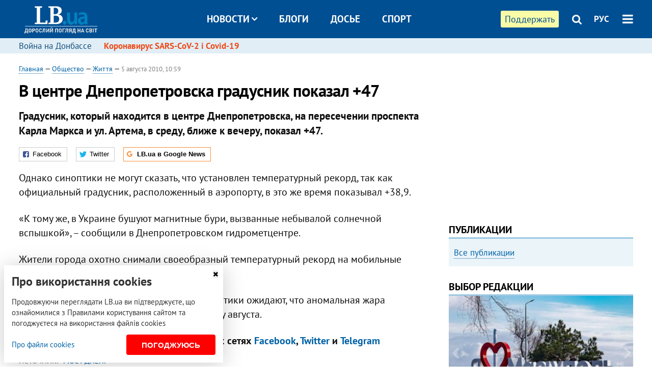

--- FILE ---
content_type: text/html; charset=utf-8
request_url: https://rus.lb.ua/society/2010/08/05/59793_v_tsentre_dnepropetrovska_gradusn.html
body_size: 9977
content:
<!DOCTYPE html>
<html>
<head>

	<meta http-equiv="content-type" content="text/html;charset=utf-8">
	<title>В центре Днепропетровска градусник показал 47</title>
	<meta name="keywords" content="Днепропетровск, прогноз погоды, жара">
	<meta name="description" content="Градусник, который находится в центре Днепропетровска, на пересечении проспекта Карла Маркса и ул. Артема, в среду, ближе к вечеру, показал +47.">
	    <link rel="canonical" href="https://rus.lb.ua/society/2010/08/05/59793_v_tsentre_dnepropetrovska_gradusn.html" />
        <link rel="alternate" href="https://lb.ua/society/2010/08/05/59793_v_tsentre_dnepropetrovska_gradusn.html" hreflang="uk" hreflang="x-default" />
    <link rel="alternate" href="https://rus.lb.ua/society/2010/08/05/59793_v_tsentre_dnepropetrovska_gradusn.html" hreflang="ru" />
    	
    <meta name="format-detection" content="telephone=no">

            <link rel="dns-prefetch" href="//i.lb.ua">
    <link rel="dns-prefetch" href="//www.facebook.com">
    <link rel="dns-prefetch" href="//www.googletagservices.com">
    <link rel="dns-prefetch" href="//googleads.g.doubleclick.net">
    <link rel="dns-prefetch" href="//pagead2.googlesyndication.com">

    <link rel="preload" href="/media/691/news/fonts/ptsans.woff2" as="font" type="font/woff2" crossorigin>
    <link rel="preload" href="/media/691/news/fonts/ptsansb.woff2" as="font" type="font/woff2" crossorigin>
    <link rel="preload" href="/media/691/news/fonts/icons.woff2" as="font" type="font/woff2" crossorigin>

    <link rel="preload" href="/media/691/news/css/style.css" type="text/css" as="style" onload="this.onload=null;this.rel='stylesheet'">

    <link rel="preload" href="/media/691/news/js/jquery-3.1.1.min.js" as="script">
    <link rel="preload" href="/media/691/news/js/common.js" as="script">
    <link rel="preload" href="//pagead2.googlesyndication.com/pagead/js/adsbygoogle.js" as="script">
        <link rel="preload" href="/media/691/news/css/social-likes.css" type="text/css" as="style" onload="this.onload=null;this.rel='stylesheet'">

		<link rel="alternate" type="application/rss+xml" title="LB.ua RSS" href="https://lb.ua/export/rss.xml">
	
	<!-- facebook -->
			<meta property="fb:app_id" content="147594101940225">
	<meta property="fb:admins" content="100001550293023">
	<meta property="og:site_name" content="LB.ua">
    <meta name="twitter:site" content="@lb_ua">
	    <meta name="RESOURCE-TYPE" content="DOCUMENT" />
    <meta name="DISTRIBUTION" content="GLOBAL" />

	<meta property="og:url" content="https://rus.lb.ua/society/2010/08/05/59793_v_tsentre_dnepropetrovska_gradusn.html"/>
    <meta property="og:type" content="article"/>
	<meta property="og:title" content="В центре Днепропетровска градусник показал 47"/>
	<meta property="og:description" content="Градусник, который находится в центре Днепропетровска, на пересечении проспекта Карла Маркса и ул. Артема, в среду, ближе к вечеру, показал +47." />

    <meta name="twitter:title" content="В центре Днепропетровска градусник показал 47" />
    <meta name="twitter:description" content="Градусник, который находится в центре Днепропетровска, на пересечении проспекта Карла Маркса и ул. Артема, в среду, ближе к вечеру, показал +47." />

	        	    <meta property="og:image" content="https://i.lb.ua/static/logo.480.jpg" />
    <meta property="og:image:width" content="480" />
    <meta property="og:image:height" content="320" />
	        	
        
    <meta name="viewport" content="width=device-width,initial-scale=1,user-scalable=yes">

	<!-- CSS -->
	        <link rel="stylesheet" href="/media/691/news/css/style.css">
    <link rel="shortcut icon" type="image/x-icon" href="/favicon.ico">
        <link rel="stylesheet" href="/media/691/news/css/social-likes.css">

	    <script src="/media/691/news/js/jquery-3.1.1.min.js"></script>
        <script async src="/media/691/news/js/common.js"></script>
		
        <script async src="https://securepubads.g.doubleclick.net/tag/js/gpt.js"></script>
    <script>
        window.googletag = window.googletag || {cmd: []};
    </script>
    
        <script async src="https://pagead2.googlesyndication.com/pagead/js/adsbygoogle.js"></script>
    <script>
    (adsbygoogle = window.adsbygoogle || []).push({
          google_ad_client: "ca-pub-6096932064585080",
          enable_page_level_ads: true });
    </script>
    
        <script type="application/ld+json">
    {
        "@context": "https://schema.org",
        "@type": "NewsArticle",
        "mainEntityOfPage": {
            "@type": "WebPage",
            "@id": "https://rus.lb.ua/society/2010/08/05/59793_v_tsentre_dnepropetrovska_gradusn.html"
        },
        "headline": "В центре Днепропетровска градусник показал +47",
                "datePublished": "2010-08-05T10:59:00+03:00",
        "dateModified": "2022-03-11T12:50:00+02:00",
                "publisher": {
            "@type": "Organization",
            "name": "LB.ua",
            "alternateName": "Лівий берег",
            "logo": {
                "@type": "ImageObject",
                "url": "https://lb.ua/media/news/img/logo/logo.white.png"
            }
        }
    }
    </script>
</head>


<body >


<header class="site-header">
	<div class="layout">
	<div class="layout-wrapper clearfix">
        <nav class="header">
                        <div class="logo"><a href="https://rus.lb.ua"></a></div>
                        <ul class="nav-menu nav-menu-right">
                                <li class="nav-item nav-item-donate"><a href="https://lb.ua/donate" target="_blank"><span>Поддержать</span></a></li>
                
                                
                
                                <li class="nav-item nav-item-search hide-on-phone"><a href="#header-search" data-toggle="collapse" aria-expanded="false" aria-controls="header-search"><span class="icons icon-search" ></span></a></li>
                
                <li class="nav-item nav-item-lang dropdown"><a href="javascript:void(0);" data-toggle="dropdown" type="button">РУС</a>
    <ul class="dropdown-menu dropdown-lang">
        <li class="border"><a href="https://lb.ua/society/2010/08/05/59793_v_tsentre_dnepropetrovska_gradusn.html" alt="українська">УКР</a></li>
        <li><a href="//en.lb.ua" alt="english">ENG</a></li>
    </ul>
</li>

				                <li class="nav-item nav-item-menu dropdown"><a a href="javascript:void(0);" onclick="return false;" type="button" data-toggle="dropdown"><span class="icons icon-bars"></span></a>
                    <div class="dropdown-menu dropdown-right">
                        <div class="dropdown-flex">
                            <div class="dropdown-flex-box">
                                <ul>
                                    <li><a href="/newsfeed">Новости</a></li>
                                    <li class="sub-item"><a href="/politics">Политика</a></li>
                                    <li class="sub-item"><a href="/economics">Экономика</a></li>
                                    <li class="sub-item"><a href="/society">Общество</a></li>
                                    <li class="sub-item"><a href="">Здоровье</a></li>
                                    <li class="sub-item"><a href="/culture">Культура</a></li>
                                    <li class="sub-item"><a href="/world">Мир</a></li>
                                    <li class="sub-item"><a href="/sport">Спорт</a></li>
                                    
                                    
                                    

                                    <li><a href="/theme">Спецтемы</a></li>
                                    <li class="sub-item"><a href="https://lb.ua/theme/kyiv">Київ</a></li>
                                    <li class="sub-item"><a href="https://lb.ua/theme/nova_krayina">Нова Країна</a></li>
                                    <li class="sub-item"><a href="https://lb.ua/theme/terytorii_kultury">Території культури</a></li>
                                    <li class="sub-item"><a href="https://lb.ua/theme/culthub">CultHub</a></li>
                                    <li class="sub-item"><a href="https://lb.ua/tag/21019_lbtalks">LB.talks</a></li>
                                    <li class="sub-item"><a href="https://lb.ua/theme/halorka">З гальорки</a></li>
                                </ul>
                            </div>
                            <div class="dropdown-flex-box">
                                <ul>
                                    <li><a href="/analytics">Публикации</a></li>
                                    <li><a href="/blog">Блоги</a></li>
                                    <li><a href="/file">Досье</a></li>
                                    <li><a href="/events">Ивенты</a></li>
                                    <li><a href="https://www.youtube.com/channel/UC_wMhlGmskE2Ue-400XjofQ">LB Live</a></li>
                                    <li><a href="/photo">Фото/Видео</a></li>
                                    <li><a href="/author">Авторы</a></li>
                                    <li><a href="/about/contacts">Редакция</a></li>
                                    <li><a href="/archive">Архив</a></li>

                                    
                                </ul>
                            </div>
                        </div>
                        
                        <div class="nav-item-menu-icons">
                            <a target="_blank" href="https://www.facebook.com/%D0%9B%D1%96%D0%B2%D0%B8%D0%B9-%D0%91%D0%B5%D1%80%D0%B5%D0%B3-LBUA-111382865585059"><span class="icons icon-facebook"></span></a>
                            <a target="_blank" href="https://twitter.com/lb_ua"><span class="icons icon-twitter"></span></a>
                            <a target="_blank" href="https://t.me/lbua_official"><span class="icons icon-telegram"></span></a>
                            <a target="_blank" href="https://youtube.com/@lblive1902"><span class="icons icon-youtube"></span></a>
                            <a target="_blank" href="https://rus.lb.ua/rss"><span class="icons icon-rss"></span></a>
                            <a href="#header-search" data-toggle="collapse" aria-expanded="false" aria-controls="header-search"><span class="icons icon-search"></span></a>
                            
                        </div>
                    </div>
                </li>
                            </ul>

                        <ul class="nav-menu nav-menu-main">
                <li class="dropdown nav-item-news"><a href="javascript:void(0);" onclick="return false;" type="button" data-toggle="dropdown">Новости<span class="icons icon-down"></span></a>
                    <ul class="dropdown-menu dropdown-lang">
                        <li><a href="/politics">Политика</a></li>
                        <li><a href="/economics">Экономика</a></li>
                        <li><a href="/society">Общество</a></li>
                        <li><a href="">Здоровье</a></li>
                        <li><a href="/culture">Культура</a></li>
                        <li><a href="/world">Мир</a></li>
                        <li><a href="/sport">Спорт</a></li>
                        <li><a href="https://lb.ua/theme/kyiv">Київ</a></li>
                        <li><a href="https://lb.ua/theme/nova_krayina">Нова Країна</a></li>
                        <li><a href="https://lb.ua/theme/terytorii_kultury">Території культури</a></li>
                        <li><a href="https://lb.ua/theme/culthub">CultHub</a></li>
                        <li><a href="https://lb.ua/tag/21019_lbtalks">LB.talks</a></li>

                        
                        
                        
                    </ul>
                </li>
                <li class="nav-item-blogs"><a href="/blog">Блоги</a></li>
                <li class="nav-item-files"><a href="/file">Досье</a></li>
                <li class="nav-item-photo"><a href="/sport">Спорт</a></li>

                
                
            </ul>
            
    		
        </nav>
	</div>
	</div>

        <div class="collapse" id="header-search">
    <div class="layout">
        <div class="layout-wrapper">
            <form class="search-form" action="/search">
                <input class="search-txt" type="text" name="q" placeholder="Фраза для поиска"/>
                <button class="search-btn" type="submit"><span class="icons icon-search"></span></button>
            </form>
        </div>
    </div>
    </div>
    
    	<div class="sub-menu">
	<div class="layout">
		<div class="layout-wrapper">
			<ul class="nav-links">
						    				            <li class=""><a href="https://lb.ua/tag/13516_boevie_deystviya_na_vostoke_ukraini">Война на Донбассе
</a></li>
            <li class="important"><a href="https://lb.ua/tag/18306_koronavirus_sarscov2_i_covid19">Коронавирус SARS-CoV-2 і Covid-19
</a></li>
    			    						</ul>
		</div>
	</div>
	</div>
    
</header>

            

<div class="site-content layout layout-material">

        <div class="layout-wrapper clearfix">

        
		<div class="col-content ">
		    <div class="col-content-wrapper clearfix">

            <article class="material" itemscope itemtype="https://schema.org/NewsArticle">
    	
	<div class="header">
		<div class="date">
                        <a href="https://rus.lb.ua">Главная</a> &mdash;
                            <a href="/society">Общество</a> &mdash;                 <a href="/society/life">Життя</a> &mdash;                                                 <time class="time" pubdate itemprop="datePublished" datetime="2010-08-05T10:59:00Z">5 августа 2010, 10:59</time>                        <meta itemprop="dateModified" content="2022-03-11"/>
		</div>

        
                <h1 itemprop="headline">В центре Днепропетровска градусник показал +47
                    </h1>
        
		

                <div class="material-h2" itemprop="description"><p>Градусник, который находится в центре Днепропетровска, на пересечении проспекта Карла Маркса и ул. Артема, в среду, ближе к вечеру, показал +47.</p></div>
        
                                    <meta itemprop="author" content="LB.ua">                        	</div>

        <div class="social-likes" data-url="http://society.lb.ua/life/2010/08/05/59793_v_tsentre_dnepropetrovska_gradusn.html"><div class="facebook" title="Поделиться ссылкой на Фейсбуке">Facebook</div>
<div class="twitter" title="Поделиться ссылкой в Твиттере">Twitter</div>
<div class="social-likes__widget social-likes__widget_gnews">
    <a href="https://news.google.com/publications/CAAqBwgKMO-Fpwsw15C_Aw?hl=ru&gl=UA&ceid=UA:ru" target="_blank" rel="nofollow">
        <span class="social-likes__button"><span class="social-likes__icon social-likes__icon_gnews"></span><strong>LB.ua в Google News</strong></span>
    </a>
</div>
</div>
    
	
	
	
	

	
        <div itemprop="articleBody"><p>Однако синоптики не могут сказать, что установлен температурный рекорд, так как официальный градусник, расположенный в аэропорту, в это же время показывал +38,9.</p>
<p>«К тому же, в Украине бушуют магнитные бури, вызванные небывалой солнечной вспышкой», – сообщили в Днепропетровском гидрометцентре.</p>
<p>Жители города охотно снимали своеобразный температурный рекорд на мобильные телефоны.</p>
<p>Как ранее сообщало <i><a href="http://www.new-most.info" rel="nofollow" target="_blank">ИА «Новый мост»</a></i>, синоптики ожидают, что аномальная жара продлится практически всю первую половину августа.</p></div>
    

	

	
	

    

            

            

    
            

    <div class="hidden" itemprop="publisher" itemscope itemtype="https://schema.org/Organization">
        <meta itemprop="name" content="LB.ua" />
        <div class="hidden" itemprop="logo" itemscope itemtype="https://schema.org/ImageObject">
            <meta itemprop="url" content="https://lb.ua/media/news/img/logo/logo.png" />
        </div>
    </div>
    <meta itemscope itemprop="mainEntityOfPage" itemType="https://schema.org/WebPage" itemid="https://rus.lb.ua/society/2010/08/05/59793_v_tsentre_dnepropetrovska_gradusn.html" />


    <noindex>
            <div class="block read-social">Читайте главные новости LB.ua в социальных сетях <a href="https://www.facebook.com/%D0%9B%D1%96%D0%B2%D0%B8%D0%B9-%D0%91%D0%B5%D1%80%D0%B5%D0%B3-LBUA-111382865585059">Facebook</a>, <a href="https://twitter.com/lb_ua">Twitter</a> и <a href="https://t.me/lbua_official">Telegram</a></div>
    
                <div class="block sources thin-link"><span>Источник: </span><a href="http://most-dnepr.info" target="_blank" rel="nofollow">Мост-Днепр</a></div>
        
            
        
    
                    </noindex>

    
    


                <div class="block sources thin-link" itemprop="keywords"><span>Темы: </span><a href="/tag/148_dnepr_gorod" rel="tag">Днепр (город)</a>, <a href="/tag/1049_prognoz_pogody" rel="tag">прогноз погоды</a>, <a href="/tag/6692_zhara" rel="tag">жара</a></div>
        

    </article>



<div class="material-related">
    
                        
                    <div class="block related-news news-by-theme">

<ul class="feed">
    <li class="important">
        <div class="time"><time datetime="2010-08-03T10:55:00Z">
    03 августа 2010, 10:55
    </time></div>
        <a href="https://rus.lb.ua/society/2010/08/03/59327_zhara_v_ukraine_budet_prodolzhats.html"><span class="ico-text">Видео</span>Жара в Украине будет продолжаться еще как минимум 10 дней 
</a>
    </li>
    <li class="">
        <div class="time"><time datetime="2010-08-04T18:25:00Z">
    04 августа 2010, 18:25
    </time></div>
        <a href="https://rus.lb.ua/world/2010/08/04/59595_v_moskve_pobit_15y_temperaturni.html">В Москве побит 15-й температурный рекорд
</a>
    </li>
    <li class="important">
        <div class="time"><time datetime="2010-08-05T09:04:00Z">
    05 августа 2010, 09:04
    </time></div>
        <a href="https://rus.lb.ua/society/2010/08/05/59739_zimu_obeshchayut_uzhe_v_oktyabre.html">Зиму обещают уже в октябре
</a>
    </li>
</ul>
</div>
                

<noindex>
    
    
                            <section class="block related-news related-by-rubric">
<div class="caption no-margin">Читайте также</div>
<ul class="lenta lenta-simple">
    <li class="item-news  ">    <time datetime="2010-08-06T10:40:00Z">
    06 августа 2010, 10:40
    </time>
        <div class="title"><a href="https://rus.lb.ua/society/2010/08/06/59976_esli_nelzya_no_ochen_hochetsya_t.html">Если нельзя, но очень хочется, то – можно
</a></div>
</li>

    <li class="item-news  ">    <time datetime="2010-08-06T10:21:00Z">
    06 августа 2010, 10:21
    </time>
        <div class="title"><a href="https://rus.lb.ua/society/2010/08/06/59971_vse_pozharoopasnie_azs_dnepropetr.html">Все пожароопасные АЗС Днепропетровской области будут закрыты
</a></div>
</li>

    <li class="item-news  ">    <time datetime="2010-08-06T10:18:00Z">
    06 августа 2010, 10:18
    </time>
        <div class="title"><a href="https://rus.lb.ua/society/2010/08/06/59968_v_krimu_izza_broshennoy_sigareti.html">В Крыму из-за брошенной сигареты выгорел лес
</a></div>
</li>

    <li class="item-news  ">    <time datetime="2010-08-06T10:14:00Z">
    06 августа 2010, 10:14
    </time>
        <div class="title"><a href="https://rus.lb.ua/society/2010/08/06/59972_sbor_urozhaya_v_dnepropetrovskoy_o.html">Сбор урожая в Днепропетровской области прошел без пожаров, – Александр Вилкул
</a></div>
</li>

    <li class="item-news  ">    <time datetime="2010-08-06T09:49:00Z">
    06 августа 2010, 09:49
    </time>
        <div class="title"><a href="https://rus.lb.ua/society/2010/08/06/59964_v_drake_na_odnoy_iz_ostanovok_v_.html">В драке на одной из остановок в Одессе погиб человек
</a></div>
</li>

    <li class="item-news  ">    <time datetime="2010-08-06T09:41:00Z">
    06 августа 2010, 09:41
    </time>
        <div class="title"><a href="https://rus.lb.ua/society/2010/08/06/59962_yaponiya_pomozhet_ukraine_stroit_m.html">Япония поможет Украине строить мост через Южный Буг
</a></div>
</li>

    <li class="item-news  ">    <time datetime="2010-08-06T09:40:00Z">
    06 августа 2010, 09:40
    </time>
        <div class="title"><a href="https://rus.lb.ua/society/2010/08/06/59963_ot_pozhara_v_pavlograde_postradal.html">От пожара в Павлограде пострадало 60 га леса
</a></div>
</li>

    <li class="item-news  important">    <time datetime="2010-08-06T09:33:00Z">
    06 августа 2010, 09:33
    </time>
        <div class="title"><a href="https://rus.lb.ua/society/2010/08/06/59960_kievskie_byuveti_stanut_platnimi.html">Киевские бюветы станут платными
</a></div>
</li>

    <li class="item-news  ">    <time datetime="2010-08-06T09:29:00Z">
    06 августа 2010, 09:29
    </time>
        <div class="title"><a href="https://rus.lb.ua/society/2010/08/06/59959_v_rossii_poterpel_krushenie_samol.html">В России потерпел крушение самолет
</a></div>
</li>

    <li class="item-news  ">    <time datetime="2010-08-06T09:28:00Z">
    06 августа 2010, 09:28
    </time>
        <div class="title"><a href="https://rus.lb.ua/society/2010/08/06/59965_nasilnik_iz_odessi_poluchil_15_l.html">Насильник из Одессы получил 15 лет тюрьмы в России
</a></div>
</li>

    <li class="item-news  ">    <time datetime="2010-08-06T09:07:00Z">
    06 августа 2010, 09:07
    </time>
        <div class="title"><a href="https://rus.lb.ua/society/2010/08/06/59956_ukrainskie_spetsialisti_budut_str.html">Украинские специалисты будут строить корабли для Китая
</a></div>
</li>

    <li class="item-news  ">    <time datetime="2010-08-06T08:45:00Z">
    06 августа 2010, 08:45
    </time>
        <div class="title"><a href="https://rus.lb.ua/society/2010/08/06/59945_es_postavil_v_primer_ukrainskih_.html">ЕС поставил в пример украинских ветеринаров
</a></div>
</li>

    <li class="item-news  ">    <time datetime="2010-08-06T08:28:00Z">
    06 августа 2010, 08:28
    </time>
        <div class="title"><a href="https://rus.lb.ua/society/2010/08/06/59955_io_glavi_mchs_provodit_sovmestn.html">И.о. главы МЧС проводит совместное заседание штаба по техногенно-экологической безопасности в Днепропетровской области
</a></div>
</li>

    <li class="item-news  ">    <time datetime="2010-08-06T08:26:00Z">
    06 августа 2010, 08:26
    </time>
        <div class="title"><a href="https://rus.lb.ua/society/2010/08/06/59944_donetskie_shahteri_5_chasov_proside.html">Донецкие шахтеры 5 часов просидели под землей
</a></div>
</li>

    <li class="item-news  ">    <time datetime="2010-08-06T08:09:00Z">
    06 августа 2010, 08:09
    </time>
        <div class="title"><a href="https://rus.lb.ua/society/2010/08/06/59943_zhara_ne_pomeshaet_sostoyatsya_prod.html">Жара не помешает состояться продуктовым ярмаркам в Киеве
</a></div>
</li>

</ul>
</section>
 
                

    </noindex>
</div>


<noindex>
<div class="float_container_t0 hidden"></div>
<div class="float_container_t2 hidden"></div>
</noindex>

	    	</div>

        		</div>

		<aside class="col-right">
        	
			    

    

    <section class="adv-banner-3">
    <!-- Premium -->
    <ins class="adsbygoogle" style="display:block" data-ad-client="ca-pub-6096932064585080" data-ad-slot="6215639078" data-ad-format="auto" data-full-width-responsive="true"></ins>
    <script>(adsbygoogle = window.adsbygoogle || []).push({});</script>
</section>

    	
<section class="section-blogs section-column-2 have-background">
<div class="caption no-margin">Публикации</div>
<ul class="feed background">
<li class="show-more"><a href="/analytics">Все публикации</a></li>
</ul>
</section>
    	
<section class="float_container_m1_wide hide-on-tablet hide-on-phone">
<div class="photo-story float_block">
<div class="caption no-margin">ВЫБОР РЕДАКЦИИ</div>
<div class="slick-gallery" data-slick='{ "infinite": true, "speed": 300, "slidesToShow": 1, "autoplay": true, "autoplaySpeed": 5000 }'>
        <div class="gallery-item"><div class="gallery-item-image">
		<a class="img" href="https://lb.ua/society/2022/03/31/511668_mariupol_tochka_nepovernennya_moi.html"><img loading="lazy" class="story-photo" src="https://i.lb.ua/072/02/625c22f9239af.jpeg" alt="Мариуполь, точка невозврата. Мои 20 суток войны"/></a>
	        <div class="story-text"><a class="img" href="https://lb.ua/society/2022/03/31/511668_mariupol_tochka_nepovernennya_moi.html">Мариуполь, точка невозврата. Мои 20 суток войны</a></div></a>
    </div></div>
        <div class="gallery-item"><div class="gallery-item-image">
		<a class="img" href="https://lb.ua/society/2022/03/16/509776_lyubov_i_vdyachnist_yak_spilkuvatisya_zi.html"><img loading="lazy" class="story-photo" src="https://i.lb.ua/085/14/625c228783191.jpeg" alt="Любовь и благодарность. Как общаться со своими близкими, ушедшими на войну"/></a>
	        <div class="story-text"><a class="img" href="https://lb.ua/society/2022/03/16/509776_lyubov_i_vdyachnist_yak_spilkuvatisya_zi.html">Любовь и благодарность. Как общаться со своими близкими, ушедшими на войну</a></div></a>
    </div></div>
        <div class="gallery-item"><div class="gallery-item-image">
		<a class="img" href="https://lb.ua/society/2022/04/06/512479_yak_pravilno_reaguvati_informatsiyu.html"><img loading="lazy" class="story-photo" src="https://i.lb.ua/078/06/625c220109513.jpeg" alt="Как правильно реагировать на информацию из России? Вопрос-ответ с Олегом Покальчуком"/></a>
	        <div class="story-text"><a class="img" href="https://lb.ua/society/2022/04/06/512479_yak_pravilno_reaguvati_informatsiyu.html">Как правильно реагировать на информацию из России? Вопрос-ответ с Олегом Покальчуком</a></div></a>
    </div></div>
    </div>
</div>
</section>
        	<section class="section-blogs section-column-2 have-background">
<div class="caption no-margin">Блоги</div>
<ul class="feed background">
    <li class="">    <a class="photo-ahref" href="http://rus.lb.ua/blog/yaroslav_zhelezniak/515057_rosiya_shantazhuie_gazom_skupaie_aktivi.html"><img loading="lazy" class="photo photo-blog" src="https://i.lb.ua/015/52/60d4538a5f02b.jpeg" alt="Росія шантажує газом та скупає активи іноземних компаній за безцінь"></a>    <div class="author">Ярослав Железняк</div> 
    <div class="title"><a href="http://rus.lb.ua/blog/yaroslav_zhelezniak/515057_rosiya_shantazhuie_gazom_skupaie_aktivi.html">Росія шантажує газом та скупає активи іноземних компаній за безцінь
</a></div>
    Чотири європейські компанії таки оплатили російський газ рублями, а 10 імпортерів відкрили рахунки в Газпромбанку.
</li>

    <li class="">    <a class="photo-ahref" href="http://rus.lb.ua/blog/oleh_dunda/515841_yakiy_mir_potriben_ukraini.html"><img loading="lazy" class="photo photo-blog" src="https://i.lb.ua/117/12/61011a2fec4fc.jpeg" alt="Який мир потрібен Україні"></a>    <div class="author">Олег Дунда</div> 
    <div class="title"><a href="http://rus.lb.ua/blog/oleh_dunda/515841_yakiy_mir_potriben_ukraini.html">Який мир потрібен Україні
</a></div>
    «Дотискати» російську федерацію треба зараз – до повної її капітуляції та демонтажу.
</li>

<li class="show-more"><a href="/blog">Все записи блогов</a></li>
</ul>
</section>

    <section class="adv-block">
<div class="adv-banner-4 sticked hide-on-tablet hide-on-phone">
<div class="adv-caption">Реклама</div>
<!-- Index.300x600 -->
<ins class="adsbygoogle"
     style="display:inline-block;width:300px;height:600px"
     data-ad-client="ca-pub-6096932064585080"
     data-ad-slot="8605697088"></ins>
<script>
(adsbygoogle = window.adsbygoogle || []).push({});
</script></div>
</section>
	
			</aside>

	</div>
    
</div>


<footer class="site-footer">
	<div class="layout">
<div class="layout-wrapper clearfix">
	<a class="scroll-top" href="#"></a>
	<div class="footer-links">
		<ul>
			
            <li><a href="/about">Про нас</a></li>
            <li><a href="/reklama">Реклама на сайте</a></li>
            <li><a href="/events">Ивенты</a></li>
            <li><a href="/about/contacts">Редакция</a></li>
            <li><a href="/about/standards">Политики и стандарты</a></li>
			<li><a href="/about/terms">Пользовательское соглашение</a></li>
		</ul>
	</div>

	<div class="about">
                <p>При полном или частичном воспроизведении материалов прямая гиперссылка на LB.ua обязательна! Перепечатка, копирование, воспроизведение или иное использование материалов, в которых содержится ссылка на агентство "Українськi Новини" и "Украинская Фото Группа" запрещено.</p>
        <p>Материалы, которые размещаются на сайте с меткой "Реклама" / "Новости компаний" / "Пресрелиз" / "Promoted", являются рекламными и публикуются на правах рекламы. , однако редакция участвует в подготовке этого контента и разделяет мнения, высказанные в этих материалах.</p>
        <p>Редакция не несет ответственности за факты и оценочные суждения, обнародованные в рекламных материалах. Согласно украинскому законодательству, ответственность за содержание рекламы несет рекламодатель.</p>
        <p>Международный Фонд "Возрождение" обеспечивает институциональную поддержку редакции LB.UA в рамках программы "Социальный капитал". Материалы изготовленные в рамках поддержки отражают позицию авторов и не обязательно совпадают с позицией Международного Фонда "Возрождение".</p>
        <p>Субъект в сфере онлайн-медиа; идентификатор медиа - R40-05097</p>
            </div>
	<div class="counters">
                <span><a rel="nofollow" href="https://serpstat.com/uk/"><img loading="lazy" src="/media/691/news/img/icos/serpstat.svg" alt="Serpstat" width="140" height="33""></a></span>
        
        
        		    		<!-- Google tag (gtag.js) -->
<script async src="https://www.googletagmanager.com/gtag/js?id=G-ESGJQNBL07"></script>
<script>
  window.dataLayer = window.dataLayer || [];
  function gtag(){dataLayer.push(arguments);}
  gtag('js', new Date());

  gtag('config', 'G-ESGJQNBL07');
</script>
			</div>
</div>
</div>


<div class="overlay" id="overlay"></div>


<div id="popup_mistake" class="popup do-mistake" url="/core/orphus/">
	<div class="caption">Найдена ошибка! <div class="close"></div></div>
	<div class="title">Текст с ошибкой:</div>
	<div class="text-w-mistake"></div>
	<div>Ошибка в том, что:</div>
	<textarea></textarea>
	<br style="clear: both;" />
	<a class="button" name="send" href="#">Отправить</a>
	<a class="no-mistake" name="close" href="#">Ой, это не ошибка!</a>
</div>


<div id="act-login" class="popup do-login">

</div>

</footer>


<style>
    .cookie-info { position: fixed; display: none; width: 100%; left: 8px; right: 0; bottom: 8px; max-width: 400px; color: #333; background-color: #fff; box-shadow: 0 4px 40px rgba(0,0,0,.2); z-index: 1000; padding: 15px; }
    .cookie-info-title { font-size: 24px; font-weight: bold; margin: 0 0 12px; padding-right: 12px; }
    .cookie-info-text { margin-bottom: 12px; }
    .cookie-info-flex { display: flex; justify-content: space-between; line-height: 40px; }
    .cookie-info-link { display: inline-block; border-bottom: none !important;}
    .cookie-info-agree { display: inline-block; color: #fff; font-size: 15px; font-weight: bold; text-transform: uppercase; border-radius: 4px; background-color: red; padding: 0 30px; cursor: pointer; }
    .cookie-info-cross { position: absolute; right: 10px; top: 10px; cursor: pointer; }
</style>
<div class="cookie-info">
    <div class="cookie-info-title">Про використання cookies</div>
    <div class="cookie-info-text">Продовжуючи переглядати LB.ua ви підтверджуєте, що ознайомилися з Правилами користування сайтом та погоджуєтеся на використання файлів cookies</div>
    <div class="cookie-info-flex">
        <a class="cookie-info-link" href="https://lb.ua/terms/">Про файли cookies</a>
        <button class="cookie-info-agree cookie-info-close">Погоджуюсь</button>
    </div>
    <button class="cookie-info-cross cookie-info-close" title="закрити"><span class="icons icon-close"></span></button>
</div>
<script type="text/javascript">
    $(document).ready(function() {

        if ($.cookie('cookie_info') == 'yes') {
            console.log('cookie info block state: [' + $.cookie('cookie_info') + ']');
        } else {
            $('.cookie-info').show();
        }

        $('.cookie-info-close').click(function() {
            $('.cookie-info').hide();
            $.ajax({ url: "https://lb.ua/core/widgets/news/cookie_info", context: document.body, xhrFields: { withCredentials: true } }).done(function() { });
        });
    });
</script>

</body>

<!-- rus.vm2.gg2.lb.ua :: 2026-01-24 02:57:59 -->
</html>

--- FILE ---
content_type: text/html; charset=utf-8
request_url: https://www.google.com/recaptcha/api2/aframe
body_size: 265
content:
<!DOCTYPE HTML><html><head><meta http-equiv="content-type" content="text/html; charset=UTF-8"></head><body><script nonce="1Z6F1DoOl4dDEeJGBpwoPg">/** Anti-fraud and anti-abuse applications only. See google.com/recaptcha */ try{var clients={'sodar':'https://pagead2.googlesyndication.com/pagead/sodar?'};window.addEventListener("message",function(a){try{if(a.source===window.parent){var b=JSON.parse(a.data);var c=clients[b['id']];if(c){var d=document.createElement('img');d.src=c+b['params']+'&rc='+(localStorage.getItem("rc::a")?sessionStorage.getItem("rc::b"):"");window.document.body.appendChild(d);sessionStorage.setItem("rc::e",parseInt(sessionStorage.getItem("rc::e")||0)+1);localStorage.setItem("rc::h",'1769216282826');}}}catch(b){}});window.parent.postMessage("_grecaptcha_ready", "*");}catch(b){}</script></body></html>

--- FILE ---
content_type: application/javascript; charset=utf-8
request_url: https://fundingchoicesmessages.google.com/f/AGSKWxW6eQ2sQ8Sm2mQFjBpjn3yzYCdbjAb3ztO-wDomlZg_yQNNdsxiWg2d6i6DF4QfLHxGGaFWyFDasZNO-TSQLdFo-xsd4UbbXdLOem2_vWXoaeAu4j684e_Svc55HgFmkDQ1vXmEgre6HZNv71yfL-oCudchKJscficSLSIAMQ-sXnwjjp-JeNUCQnug/_/tradead_/ads/mpu?/adsrv./aderlee_ads./adzerk2_
body_size: -1289
content:
window['5f73561c-592a-4a5c-85c2-5bc4cbf410cb'] = true;